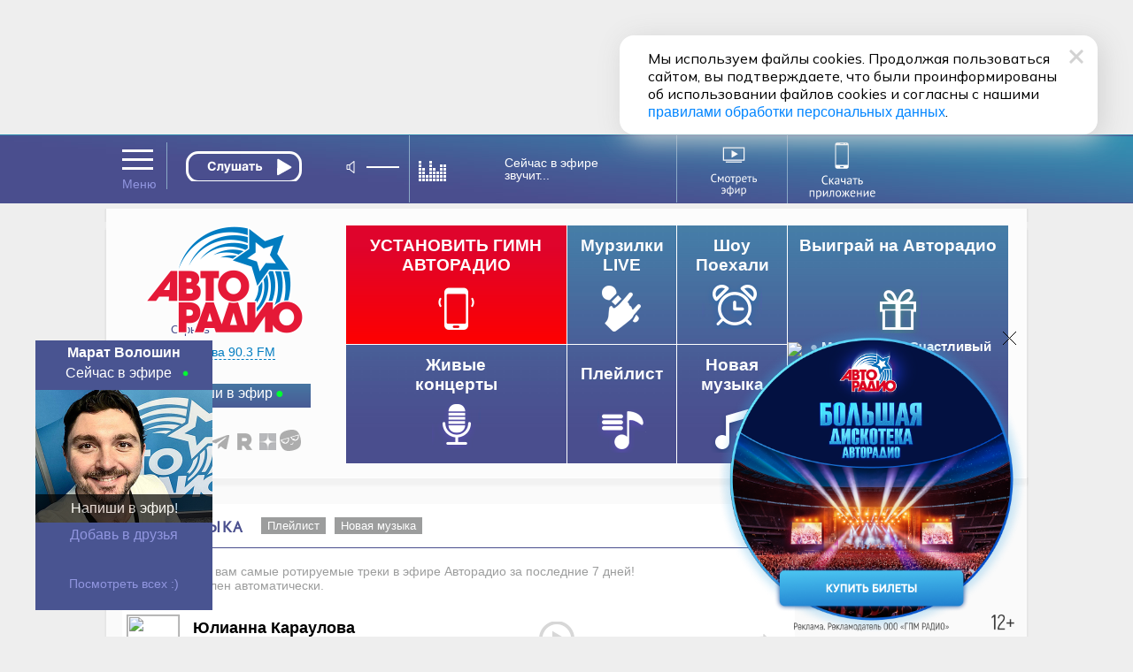

--- FILE ---
content_type: text/html; charset=utf-8
request_url: https://www.avtoradio.ru/hit/city/402/ysclid/ltpb9mryz5718224502
body_size: 17517
content:
     
 
 
        
    
                                            
                                                                     
                         
<!DOCTYPE html>
<html lang="ru">
<head>
     
            
    <title>Хит-парад - Авторадио Москва 90.3 FM</title>
    <meta charset="UTF-8">
    <meta name="viewport" content="1016" />
    <meta name="description" content="Авторадио — Хит-парад">
    <meta name="keywords" content="АвторадиоХит-парад">
    <link rel="image_src" href="https://www.avtoradio.ru/design/images/site-design/avtoradio-logo.jpg" />
    <meta property="og:image" content="https://www.avtoradio.ru/design/images/site-design/avtoradio-logo.jpg" />
    <meta property="og:title" content="Авторадио — Хит-парад" />
    <meta property="og:description" content="Авторадио — Хит-парад Авторадио — Хит-парад" />
    <link rel="icon" href="https://www.avtoradio.ru/favicon.ico" type="image/png">
    <link rel="apple-touch-icon-precomposed" href="/design/images/icons/apple-touch-icon-precomposed.png"/>
    <link rel="apple-touch-icon" sizes="152x152" href="/design/images/icons/touch-icon-ipad.png">
    <link rel="apple-touch-icon" sizes="180x180" href="/design/images/icons/touch-icon-iphone-retina.png">
    <link rel="apple-touch-icon" sizes="167x167" href="/design/images/icons/touch-icon-ipad-pro.png">       
        
    <script src="https://yastatic.net/pcode/adfox/loader.js"></script>
        <script type="text/javascript" src="https://s3.wi-fi.ru/mtt/configs/sites/avtoradio.js" async nocache></script>
<script>
document.addEventListener('DOMContentLoaded', function(){
    try {
        if (window.MTT) {
            window.MTT.dmp({ useSegments: true });
            function TMPCounter(path){
                let img = document.createElement("IMG");
                img.src = path;
                img.height = 1;
                img.width = 1;
                img.style.display = 'none';
                document.body.appendChild(img);
            }
            TMPCounter('https://tms.dmp.wi-fi.ru/?dmpkit_cid=81460eb5-647b-4d9b-a3e3-7863f294c3da&dmpkit_evid=ab914581-c2bd-45ef-9242-3128c73c48c5&g_adv=gpm_partners');
            TMPCounter('https://d.wi-fi.ru/b/v1/sync?cb=google&mti=1');
            TMPCounter('https://d.wi-fi.ru/b/v1/sync?cb=otm&mti=1');
            TMPCounter('https://d.wi-fi.ru/b/v1/sync?cb=yandex&mti=1');
            TMPCounter('https://d.wi-fi.ru/b/v1/sync?cb=dmp&mti=1');
        }
    } catch (error) {
        console.error(error);
    }
});
</script> 
<link rel="stylesheet" href="https://cdn2.avtoradio.ru/design/include/min/avtoradio_animation.min.css?v=1760346825">
<link rel="stylesheet" href="https://cdn0.avtoradio.ru/vendorjs/jquery-ui/jquery-ui.min.css?v=1711527093"><script type="text/javascript">(window.Image ? (new Image()) : document.createElement('img')).src = location.protocol + '//vk.com/rtrg?r=u*el*CJn8B4tNXkeseSF*HfeZ*AOvY3X85P2/Z6Nn2/fnVJ*iNs23wiLVepmteloKaqfMtpym0V9P4OELvLrIiMDj3S0r*2LA9Y7JpSUqZlVJZfcSrPNXlpu8gus*a8AwTUlhvlAiSW5Iq55yIvZrHhChP*hWepiZtD/lziOtFM-&pixel_id=1000038871';</script>
</head>
<body   >
<style>
.D_Top{margin:1px auto;max-width: 1024px;width: 100%;height: 150px;}
/*.D_Top.move {display:none}*/
.block-menu-wrap{
    top: 84px !important;
	height: 316px;
}
.header.move{
    margin-top: 0px;
}
.block-menu-wrap.move{
	height: 316px;
    top: -100px;
}
.header{
    position: sticky !important;
}
.block-menu {
    margin-top: 25px;
}
</style>
<div class="D_Top">
    <div id="GPM_avtoradio_D_Top"></div>
</div><div class="pr wide ma block block-menu-wrapper ">
    <div class="block-menu-wrap wide pa "></div>
</div>
    
<div id="header" class="header wide pr">
    <div id="city-list-selector" class="city-slider pa">
    
    <style>
    .block-menu-logo {z-index:100 !important;}
    body {overflow-y: scroll !important;}
    .D_Top{display:block !important; }
</style></div> 
      <div class="header-block fix ma pr">
        <div class="header-menu icon-set pa" onMouseOver="MP.ShowBlock('header-menu-drop');"  onMouseOut="MP.HideBlock('header-menu-drop'); "></div>
        
                  
      
            	      
                        
      <div class="header-player pa z100" id="main-radio">
    
            <style>
.equalizer, .TitleSongAir, .moscow-animation , .icon-set.select{visibility:visible !important;}
.header-nowefir {border:block !important;}
.city-slogan {display:none;}
</style>
<div class="header-player-block pr">
    <div class="header-player-text pa  ml5"></div>
    <div class="header-player-upp pa">
    
    <div class="radio-player pa">
        <div class="mefir_player">
                                                                                                                                                                                                                                                                            <div class="mplayer-wraper"> 
    	<div
    	    class="mplayer-block-play"
    	    
	    >
            <button
    	        class="toggleplayer play left" 
    	        type="button"
    	        data-player-button="avtoradio-main-player"
                                    onclick="ym(50976755,'reachGoal','clickPlayMainAvtoradio'); return true;"
                            ></button>
    	</div>
    	        	
    	        	<div class="mplayer-block-volume" id="volume-avtoradio-main-player">
        	    <div id="soundSlider-block">
                    <div class="player-volume">
                        <button class="icon icon-volume" data-volume-icon="avtoradio-main-player"></button>
                        <div class="sliderStrip  left" data-volume="avtoradio-main-player">
                            <div class="sliderBack" data-volume-line="avtoradio-main-player"></div>
                            <button class="sliderThumb" data-volume-button="avtoradio-main-player" type="button"></button>
                        </div>
                    </div>
                </div>
        	</div>
    	    	    </div>
                
                <script src="//x.instreamatic.com/mark/idsync.js?site_id=346"></script>
    <script src="https://cdn2.avtoradio.ru/static/js/library/mills/dist/mills.1.4.6.min.js"></script>
    <script>
        try {
            document.addEventListener("DOMContentLoaded", function() {
                const options = {
                    place: 44,
                    advInterval: 600, 
                    repeatInterval: 60, 
                    actionsLimit: 20, 
                    titlesTrigger: false, 
                    fadeOverlay: 200, 
                    hideBannerInterval: 35, 
                    VASTRequestTimeout: 3000, 
                    bannerBottomMargin: 100, 
                    playerVolume: 95, 
                    // allowContent: [`stream`, `sample`, `podcast`], 
                    partners: [
                                                {
    "link": "https://yandex.ru/ads/adfox/271868/getCode?p1=cbuuq&p2=gaxi",
    "counters": {},
    "partnerName": "Name",
    "content": "",
    "partnerID": 1127,
    "placeID": 44
},                                                {
    "link": "https://yandex.ru/ads/adfox/277740/getCode?p1=dkdox&p2=gdol",
    "counters": {},
    "partnerName": "GPMAdv",
    "content": "",
    "partnerID": 4531,
    "placeID": 44
}                                            ]
                };
                new Mills(options);
                MillsChecker = () => {
                    document.addEventListener(`millsQuery`, ({ detail: { data = {}}}) => {
                        const { partnerName } = data;
                        console.log(`Отправляем запрос к партнеру ${partnerName}`);
                    });
                    document.addEventListener(`millsQueryEmpty`, ({ detail: { data = {}}}) => {
                        const { partnerName } = data;
                        console.log(`Пришел пустой ответ от партнера ${partnerName}`);
                    });
                    document.addEventListener(`millsQueryError`, ({ detail: { data = {}}}) => {
                        const { partnerName } = data;
                        console.log(`Ошибка запроса к партнеру ${partnerName}`);
                    });
                    document.addEventListener(`millsStart`, ({ detail: { data = {}}}) => {
                        const { partnerName } = data;
                        console.log(`Проигрываем рекламный блок от партнера ${partnerName}`);
                    });
                    document.addEventListener(`millsEnd`, ({ detail: { data = {}}}) => {
                        const { partnerName } = data;
                        console.log(`Закончили проигрывать рекламный блок от партнера ${partnerName}`);
                    });
                    document.addEventListener(`millsPlay`, ({ detail: { data= {}}}) => {
                        const { partnerName } = data;
                        console.log(`Продолжили воспроизведение после паузы у партнера ${partnerName}`);
                    });
                    document.addEventListener(`millsPause`, ({ detail: { data = {}}}) => {
                        const { partnerName } = data;
                        console.log(`Поставили на паузу воспроизведение рекламного блока от партнера ${partnerName}`);
                    });
                    document.addEventListener(`millsFirstQuartile`, ({ detail: { data = {}}}) => {
                        const { partnerName } = data;
                        console.log(`Проиграли 1/4 рекламного блока от партнера ${partnerName}`);
                    });
                    document.addEventListener(`millsMidpoint`, ({ detail: { data= {}}}) => {
                        const { partnerName } = data;
                        console.log(`Проиграли 1/2 рекламного блока от партнера ${partnerName}`);
                    });
                    document.addEventListener(`millsThirdQuartile`, ({ detail: { data = {}}}) => {
                        const { partnerName } = data;
                        console.log(`Проиграли 3/4 рекламного блока от партнера ${partnerName}`);
                    });
                    document.addEventListener(`millsTimeout`, ({ detail: { data = {}}}) => {
                        const { partnerName } = data;
                        console.log(`Рекламный блок пропущен из-за таймаута`);
                    });
                };
                document.addEventListener(`DOMContentLoaded`, () => {
                    MillsChecker();
                });                     
            });
        } catch (error) {
            console.error(error);
        }
    </script>
        </div>
    </div>
        
    </div>
    
    <div class="header-player-listern pa">
        
        
    </div>
</div>
<style>
#soundSlider-block{
    height: 1px;
}
.mefir_player .mplayer-block-play .stop, 
.mefir_player .mplayer-block-play .pause, 
.mefir_player .mplayer-block-play .play {
  width: 132px;
  height: 36px;
}
.mefir_player .mplayer-block-volume {
  width: 45%;
  height: 1px;
}
.radio-player {
  top: -4px;
  left: 10px;
  width: 269px !important;
  overflow: hidden;
}
.mefir_player .mplayer-block-play {
  width: 36px;
  text-align: center;
}
.mefir_player .mplayer-wraper {
  width: 253px;
  position: relative;
  height: 40px;
  overflow: inherit;
}
.mefir_player #soundSlider-block .player-volume {
  margin:13px 0px 0px 122px;
  height: 26px;
}
.radio-player {
  top: 5px;
  left: -110px;
  width: 269px !important;
  overflow: inherit;
}
.mefir_player .mplayer-block-play .play::before {
  font-family: inherit !important;
  content: '';
  text-align: center;
  width: 131px !important;
  display: block;
  height:36px;
  background: url('/design/images/site-design/online/play_ar.svg') no-repeat;
  margin:2px 0 0 12px;
}
.mefir_player .mplayer-block-play .toggleplayer:not(.play)::before,
.mefir_player .mplayer-block-play .pause::before,
.mefir_player .mplayer-block-play .stop::before {
  font-family: inherit !important;
  content: '';
  text-align: center;
  width: 131px !important;
  display: block;
  height:36px;
  background: url('/design/images/site-design/online/stop_ar.svg') no-repeat;
  margin: 2px 0 0 12px;
}
</style>
        
    <!-- IS HLS = 1 -->
    <!-- GLOB: 402 https://hls-01-gpm.hostingradio.ru/avtoradio495/playlist.m3u8 -->
    
    <audio
        data-player="avtoradio-main-player"
        data-playlist="https://hls-01-gpm.hostingradio.ru/avtoradio495/playlist.m3u8"
        data-idstation="402"
                                data-station="avtoradio495"
            data-source="metadata"
            data-source-offset="0"
            data-source-type="channel"
                data-player-channel="Avtoradio"
        data-prefixchannel="www.avtoradio.ru"
        data-outreach="true"
        
        data-typecontent="stream"
        data-volume="100"
        data-counters="streamStart:50976755:clickOnTurnOnButton"
        preload="none"
    ></audio>
</div>        <div class="header-nowefir pr">
    <div id="header-nowefir"  class="point pr">
        
    
        
    <img class="equalizer pa" src="/design/images/site-design/equalizer.gif">
    
    	      
     
             
    <div class="TitleSongAir header-nowefir-songtitle l60  none" data-callback="Avtoradio.parseTitleSong" data-prefixchannel="www.avtoradio.ru" data-idstation="402" data-sourse="websockets">Сейчас в эфире <br>звучит...</div>
    </div>
            <style>
        .equalizer      {display:block !important;}
        .TitleSongAir   {display:block;cursor:default;display:flex !important;align-content:center;justify-content:center;flex-wrap: wrap;}
        .header-nowefir {cursor:default;border-right: solid 1px #8ba9c6 !important;}
        .header-nowefir, .header-player {border-left: solid 1px #8ba9c6 !important;}
        .city-slogan    {display:none  !important;}
        .header-menu, .point, .radio-button.play {cursor: default;}
        </style>
    </div>        
        
        <div class="header-transl pr" id="header-studia">
                <a href="/onair-video">
                    <img class="icon pr" src="/design/images/site-design/header/header-studia.svg" width="120" height="60" alt="Смотреть эфир">
                </a>
            </div>
            
            
            <a 
                href="https://www.avtoradio.ru/apps" 
                onclick="ym(50976755,'reachGoal','ClikcDownloadappmenu'); return true;"
                class="header-smart pr" 
            >
                <img src="/design/images/site-design/header/DownloadApp.svg" alt="Скачать приложение">
            </a>
        
            
    
    
    
    
    
    
    
    
    
    
    
    
    
    
    
    
    
        
        
        
        <link rel="stylesheet" href="https://www.avtoradio.ru/static/js/library/player/examples/styles.css">
<link rel="stylesheet" href="/design/include/site-design/player_subchannel.css?v=1769136398">
<div class="header-player-subchannel disabled pr">
    <div class="header-player-text-subchannel pa">Слушать Online</div>
    <div class="header-player-stream pa z100">
        <button
            class="go_to_stream"
            type="button"
            
            data-player-button="avtoradio-main-player"
            data-return-button="true"
        >← Слушать эфир</button>
    </div>
</div>
<style>
.header-player-text-subchannel {
       font-size: 10px;
        top: 48px;
        left: 8px;
}
.header-player-subchannel {
        background: none;
}
.go_to_stream {
    position: relative;
    top: 46px;
    left: 160px;
}
#header.move .header-player-subchannel{
    z-index: 1 !important;
    height: 1px;
}
.header-player-subchannel {
  height: 1px !important;
}
#header .header-player-subchannel {
  top: -64px;
    z-index: 1 !important;
    height: 1px !important;
}
.header-player {
    height: 53px;
}
.header-player-listern { display: none; }
</style>    </div>
</div>
    <style>
        .header-nowefir {
          top: 0px !important;
        }
        .header {
            height: 78px;
        }
        .header-smart, .header-smart:hover {
              top: 3px;
              width: 108px;
              left: 321px;
        }
        #header.move .header-smart {
              left: 460px;
              opacity: 1;
        }
        #header.move .header-transl {
          left: 480px;
          top: 0px;
          transition: all .2s ease-in;
          border-right: solid 1px #8ba9c6;
        }
        .header-transl {
          border-right: solid 1px #8ba9c6;
          width: 120px;
          height: 70px !important;
          top: 1px;
          left: 328px;
          color: #fff;
          text-align: right;
          vertical-align: middle;
          display: table-cell;
          transition: all .5s ease-in;
          z-index: 4;
        }
        .header-nowefir {
          top: -2px;
        }
        
        .header-transl a {
          height: 53px;
          margin: 0px;
          padding: 0px;
          width: 40px !important;
          vertical-align: middle;
          display: table-cell;
          z-index: 102;
          left: 0px   !important;
          position: relative;
        }
        .header-transl .icon{
            left: 0px;
            top: 2px;
            width: 120px;
            height: 70px;
        }
        .header-search {
          width: 23px;
          height: 30px;
          right: 0px;
          top: 24px;
          vertical-align: middle;
          display: table-cell;
        }
        #header .header-smart {
          opacity: 1 !important;
          left: 320px;
        }
    </style>
<style>
/*** ПЛЕЕР ЭФИРА ***/
/***ползунок со звуком-***/
.mefir_player #soundSlider-block .player-volume {margin: 13px 0px 0px 161px;}
.mefir_player #soundSlider-block .player-volume .icon-volume {color: #fff;width:auto;height:auto;font-style:normal;display:inline-block;width:20px;cursor:pointer;}
.mefir_player #soundSlider-block .player-volume .icon-volume:before {
    font-family:inherit;  speak: inherit; font-style: inherit; 
    font-weight: inherit; font-variant: inherit; text-transform: inherit; line-height: inherit;
    -webkit-font-smoothing: antialiased; -moz-osx-font-smoothing: grayscale; content: '';
    background: url('/static/js/library/player/examples/speaker.svg') no-repeat !important;
    filter: invert(100%);
    width: 14px;
    height: 14px;
    display: block;
}
.mefir_player #soundSlider-block .player-volume .icon-volume.icon-volume-off {height:auto;font-style:inherit;}
.mefir_player #soundSlider-block .player-volume .icon-volume.icon-volume-off:before {
    font-family:inherit; speak: inherit; 
    font-style: inherit; font-weight: inherit; 
    font-variant: inherit; text-transform: inherit; line-height: inherit; 
    -webkit-font-smoothing: antialiased; -moz-osx-font-smoothing: grayscale;content: '';
    background: url('/static/js/library/player/examples/mute.svg') no-repeat !important;
    filter: invert(100%);
    width: 14px;
    height: 14px;
    display: block;
}
.mefir_player #soundSlider-block .sliderStrip {display:inline-block;border-radius: 5px; width: 65px; position: relative; height: 2px; margin: -10px 0 0 25px; cursor: pointer; background-color: #697DAB;display: block;}
.mefir_player #soundSlider-block .sliderThumb {width: 9px; height: 9px; border-radius: 50%; position: absolute; left: 0; top: -4px; cursor: pointer;  background-color: #fff; }
.mefir_player #soundSlider-block .sliderThumb:hover {box-shadow: inherit;}
.mefir_player #soundSlider-block .sliderThumb:active {background-color: #fff;}
/***кнопка play_pause-***/
.mefir_player #soundSlider-block .sliderBack {width: 0%; height: 2px; position: absolute; left: 0; top: 0; background-color: #fff; }
.mefir_player .mplayer-block-play .stop, 
.mefir_player .mplayer-block-play .pause, 
.mefir_player .mplayer-block-play .play {color:#fff;font-size:28px;display:block;width: 29px;height: 29px;}
.mefir_player .mplayer-block-play .stop:hover, 
.mefir_player .mplayer-block-play .pause:hover, 
.mefir_player .mplayer-block-play .play:hover {text-decoration:none;border-bottom:none;}
.mefir_player .mplayer-block-play .stop:active, 
.mefir_player .mplayer-block-play .pause:active, 
.mefir_player .mplayer-block-play .play:active {color:#90C5F7;text-decoration:none;border-bottom:none;-webkit-transition: all 40ms ease-in-out;-moz-transition: all 40ms ease-in-out;-o-transition: all 40ms ease-in-out;transition: all 40ms ease-in-out;}
.mefir_player .mplayer-block-play .play:before {font-family:inherit  !important;  speak: none; font-style: normal; font-weight: normal; font-variant: normal; text-transform: none; line-height: 1;
   -webkit-font-smoothing: antialiased; -moz-osx-font-smoothing: grayscale;content: '';text-align:center;}
.mefir_player .mplayer-block-play .stop:before,
.mefir_player .mplayer-block-play .pause:before {font-family:inherit;  speak: none; font-style: normal; font-weight: normal; font-variant: normal; text-transform: none;  line-height: 1; -webkit-font-smoothing: antialiased; -moz-osx-font-smoothing: grayscale;content: '';text-align:center;}
.mefir_player .mplayer-block-play .left {float: left;}
/***каркас плеера-***/
.mefir_player .mplayer-wraper {width:253px;position:relative;height:36px;overflow:hidden;}
.mefir_player .mplayer-wraper:after, 
.mefir_player .mplayer-wraper:before {display: table;content: " ";-webkit-box-sizing: border-box;-moz-box-sizing: border-box;box-sizing: border-box;clear: both;}
.mefir_player .mplayer-block-play, 
.mefir_player .mplayer-block-volume {float:left; height:1px;}
.mefir_player .mplayer-block-play {width:30px;text-align:center;}
.mefir_player .mplayer-block-volume {width:45%;}
</style>     
 
 
        
    
                                            
                                                                <div class="block-menu wide">
    <div class="block-menu-block fix ma pr">
        <a href="/radio" class="noajax" id="menu_link_ar_logo">
            <div id="ar_logo" class="block-menu-logo pa">
                <img src="/design/images/site-design/avtoradio-logo.png" class="header_logo">
            </div>
        </a>
        <div class="block-menu-city pa">
    
    <div class="block-menu-city-block pts-r ma"  onClick="MP.showpreloadingimage = false;return MP.LoadContent('/city-selector-by-region','city-list-selector');">
    <i class="icon-set geo"></i><span class="city-active">
                    Москва 90.3 FM
        </span>
    </div>
</div> 
        <style>.icon-set {background-image: url('/design/images/site-design/icon-set.png?v=19');}
        .block-menu .block-menu-snet i.vk:hover {width:34px;background-position:-267px -26px;} </style>
        <div class="block-menu-snet pa">
            <i class="subscribe"><a href="/feedback">Напиши в эфир</a></i>
            <div class="clear h30"></div>
            <i class="icon-set vk"><a href="https://vkontakte.ru/avtoradio" class="noajax" target="_blank"></a></i>
            <i class="icon-set ok"><a href="https://www.odnoklassniki.ru/group/51027731349594" class="noajax" target="_blank"></a></i>
            
            
            
            <i class="icon-set tt"><a href="https://www.tiktok.com/@avtoradio" class="noajax" target="_blank"></a></i>
            <i class="icon-set tg"><a href="https://t.me/Avtoradioru" class="noajax" target="_blank"></a></i>
            
           
            <i class="icon-set rt"><a href="https://rutube.ru/channel/607542" class="noajax" target="_blank"></a></i>
            <i class="icon-set yz"><a href="https://dzen.yandex.ru/avtoradiomoscow" class="noajax" target="_blank"></a></i>
            <a class="icon-yappy" href="https://yappy.media/s/p_58ABDNzcoqCJhbGbEXd0HL" class="noajax" target="_blank"><i></i></a>
            
        </div>
        <div id="block-menu-setka" class="menu-setka pa ">
            <div class="menu-setka-fix">
                <div class="menu-setka-block x4 pr">
                    <div class="h50 clear">Выиграй на Авторадио</div> <i class="icon-set-m gift"></i>
                            <div class="menu-setka-action-list">
                                
    
                                                                        
                                                                        
                                                                                                                                                                    <p><a href="https://www.avtoradio.ru/money" class="noajax">Много Денег. Счастливый сезон</a></p>
                                                                    
                                
                                    
                                
                                
                                
                                
                                
                                
                                
                                
                                    
                                    
                                
                                
                                
                                
                                
                            <div class="pa small"><a href="/promo_actions">Все акции</a></div>
                            </div>
                </div>
                
                
                                                            
                        <style>
                            .icon-set-m.money {background:url('/design/images/site-design/phone-set-auto.gif') center center no-repeat;}
                            #block-menu-setka .menu-setka-block i.money {background-position: 0px 0px;width: 66px;}
                        </style>
    
                        <div class="menu-setka-block x2"  style="background: #df042c;background: -moz-linear-gradient(top,  #df042c 18%, #fe0000 100%);background: -webkit-linear-gradient(top,  #df042c 18%,#fe0000 100%);background: linear-gradient(to bottom,  #df042c 18%,#fe0000 100%); filter: progid:DXImageTransform.Microsoft.gradient( startColorstr='#df042c', endColorstr='#fe0000',GradientType=0 ) !important;">
                            <a 
                                href="https://www.avtoradio.ru/money?utm_source=avtoradio&utm_medium=button&utm_campaign=website&utm_term=block-menu&utm_content=149"
                                onclick="ym(50976755,'reachGoal','ClickongimnPC'); return true;"
                                class="noajax menu-setka-block-link"
                            ></a>
                            <div class="h50 clear up">Установить гимн<br>Авторадио</div>
                            <i class="icon-set-m money mt5"></i>
                        </div>
                                                    
                
                
                
              
                <div class="menu-setka-block x1">
                    
                    <a href="/murzilki" class="menu-setka-block-link"></a>
                    <div class="h40 clear">Мурзилки LIVE</div><i class
                    ="icon-set-m murzilki mt15"></i>
                </div> 
                
                 
                
               
                <div class="menu-setka-block x1">
                    <a href="/driveshow" class="menu-setka-block-link"></a>
                    <div class="h40 clear">Шоу<br>Поехали</div>
                    <i class="icon-set-m driveshow mt10"></i>
                </div>
                
                
                
               
                
                
                
                
                
                
                <div class="menu-setka-block x2">
                    <a href="/video" class="menu-setka-block-link"></a>
                    <div class="h40 clear">Живые  <br>концерты</div>
                    <i class="icon-set-m liveconcert mt10"></i>
                </div>
                
                <div class="menu-setka-block x1">
                    <a href="/playlist" class="menu-setka-block-link"></a>
                    <div class="h40 clear mt10">Плейлист</div><i 
                    class="icon-set-m playlist"></i>
                </div>
            
                <div class="menu-setka-block x1">
                    <a href="/newmusic" class="menu-setka-block-link"></a>
                    <div class="h50 clear">Новая <br>музыка</div>
                    <i class="icon-set-m music"></i>
                </div>
               
                
                
                
                
            </div>
        </div>
    </div>
</div><div id="layout">
        <div class="pr lay-wrap ">
        <div class="content fix ma  z100">
                    <div class="fix-left ma mt30 mb40 p5" id="content-target" role="main">
                     
 
 
        
    
                                            
                                                                <div class="block-lable wide pr ">
        <i class="icon-set music fl"></i><h1 class="block-header  fl up">Музыка</h1>
    <div class="button-grey fl mt10 ml10"><a href="/playlist">Плейлист</a></div>
    
    <div class="button-grey fl mt10 ml10"><a href="/newmusic">Новая музыка</a></div>
</div>
<br> 
<p class="small grey">Представляем вам самые ротируемые треки в эфире Авторадио за последние 7 дней!<br> Список составлен автоматически. </p>
 
<div class="hit-list mb20"> 
    <div class="like-item fl pr">
    <div class="h20"></div>
    </div>
    
<ul class="mt20  ">
        <li class="hit-item fl pr ">
            <div class="hit-cover-block pr fl">
        		        		    <img src="https://101.ru/proxy/vardata/modules/musicdb/files/202511/48/d72835b645cc7ff4d5358147f89d24c7.jpg?w=50&h=50&pos=center&t=1769132480" class="cover fl" width="58" height="58">
        		    		</div>
            <div class="hit-name fl">
                <b>Юлианна Караулова</b><br>Дельфины            </div>
            
            <div class="hit-player-wrap fl block pr ">
                                    <div class="click_player pa">
                        <div class="mplayer-wraper"> 
    	<div
    	    class="mplayer-block-play"
    	    
	    >
            <button
    	        class="toggleplayer play left" 
    	        type="button"
    	        data-player-button="hit871184"
                                                                                data-track="https://101.ru:8143?date=202511%2F48&hash=d9927bb7ba903f81504dd7aed9531b67&start=30"
                        data-pause="true"
                                            	                                        ></button>
    	</div>
    	        	
    	    	    </div>
                    </div>
                                
                <div id="hit871184" class="pa"></div>
            </div>
            
            <div class="like pa">
                 
                    
                    
                                            <a href="/music/uid/871184/show/tracks/playtrack/1"><i class="like-link icon-set fr mr20 fade" title="Страница трека"></i></a>
                                                </div>
    </li>
        <li class="hit-item fl pr ">
            <div class="hit-cover-block pr fl">
        		        		    <img src="https://101.ru/proxy/vardata/modules/musicdb/files/202512/49/6dd38978d8cbbc70a2f016142f3c4028.png?w=50&h=50&pos=center&t=1769132480" class="cover fl" width="58" height="58">
        		    		</div>
            <div class="hit-name fl">
                <b>Ева Польна</b><br>На Свободу            </div>
            
            <div class="hit-player-wrap fl block pr ">
                                    <div class="click_player pa">
                        <div class="mplayer-wraper"> 
    	<div
    	    class="mplayer-block-play"
    	    
	    >
            <button
    	        class="toggleplayer play left" 
    	        type="button"
    	        data-player-button="hit871502"
                                                                                data-track="https://101.ru:8143?date=202512%2F49&hash=ff76efe9633973abab9134f64ce2ffd4&start=63"
                        data-pause="true"
                                            	                                        ></button>
    	</div>
    	        	
    	    	    </div>
                    </div>
                                
                <div id="hit871502" class="pa"></div>
            </div>
            
            <div class="like pa">
                 
                    
                    
                                            <a href="/music/uid/871502/show/tracks/playtrack/1"><i class="like-link icon-set fr mr20 fade" title="Страница трека"></i></a>
                                                </div>
    </li>
        <li class="hit-item fl pr ">
            <div class="hit-cover-block pr fl">
        		        		    <img src="https://101.ru/proxy/vardata/modules/musicdb/files/202601/04/f3e1691837f2c715d250a5385f9885d8.jpg?w=50&h=50&pos=center&t=1769135129" class="cover fl" width="58" height="58">
        		    		</div>
            <div class="hit-name fl">
                <b>Григорий Лепс</b><br>Не обессудь            </div>
            
            <div class="hit-player-wrap fl block pr ">
                                    <div class="click_player pa">
                        <div class="mplayer-wraper"> 
    	<div
    	    class="mplayer-block-play"
    	    
	    >
            <button
    	        class="toggleplayer play left" 
    	        type="button"
    	        data-player-button="hit872206"
                                                                                data-track="https://101.ru:8143?date=202601%2F04&hash=5baf65bb098c5b8b01ecd4e4c82273f7&start=30"
                        data-pause="true"
                                            	                                        ></button>
    	</div>
    	        	
    	    	    </div>
                    </div>
                                
                <div id="hit872206" class="pa"></div>
            </div>
            
            <div class="like pa">
                 
                    
                    
                                            <a href="/music/uid/872206/show/tracks/playtrack/1"><i class="like-link icon-set fr mr20 fade" title="Страница трека"></i></a>
                                                </div>
    </li>
        <li class="hit-item fl pr ">
            <div class="hit-cover-block pr fl">
        		        		    <img src="https://101.ru/proxy/vardata/modules/musicdb/files/202511/47/a876aa640129bfe463e2fc0004b355e4.jpg?w=50&h=50&pos=center&t=1769135524" class="cover fl" width="58" height="58">
        		    		</div>
            <div class="hit-name fl">
                <b>JONY</b><br>Помню            </div>
            
            <div class="hit-player-wrap fl block pr ">
                                    <div class="click_player pa">
                        <div class="mplayer-wraper"> 
    	<div
    	    class="mplayer-block-play"
    	    
	    >
            <button
    	        class="toggleplayer play left" 
    	        type="button"
    	        data-player-button="hit871082"
                                                                                data-track="https://101.ru:8143?date=202511%2F47&hash=e63110c88aa1059edf83ea019d40b0ad&start=66"
                        data-pause="true"
                                            	                                        ></button>
    	</div>
    	        	
    	    	    </div>
                    </div>
                                
                <div id="hit871082" class="pa"></div>
            </div>
            
            <div class="like pa">
                 
                    
                    
                                            <a href="/music/uid/871082/show/tracks/playtrack/1"><i class="like-link icon-set fr mr20 fade" title="Страница трека"></i></a>
                                                </div>
    </li>
        <li class="hit-item fl pr ">
            <div class="hit-cover-block pr fl">
        		        		    <img src="https://101.ru/proxy/vardata/modules/musicdb/files/202511/48/7abcdaa01e62324e54f1689b14ca898a.jpg?w=50&h=50&pos=center&t=1769133133" class="cover fl" width="58" height="58">
        		    		</div>
            <div class="hit-name fl">
                <b>Стас Михайлов</b><br>Летай            </div>
            
            <div class="hit-player-wrap fl block pr ">
                                    <div class="click_player pa">
                        <div class="mplayer-wraper"> 
    	<div
    	    class="mplayer-block-play"
    	    
	    >
            <button
    	        class="toggleplayer play left" 
    	        type="button"
    	        data-player-button="hit871281"
                                                                                data-track="https://101.ru:8143?date=202511%2F48&hash=1181580d93458e66860f387b21bd8882&start=30"
                        data-pause="true"
                                            	                                        ></button>
    	</div>
    	        	
    	    	    </div>
                    </div>
                                
                <div id="hit871281" class="pa"></div>
            </div>
            
            <div class="like pa">
                 
                    
                    
                                            <a href="/music/uid/871281/show/tracks/playtrack/1"><i class="like-link icon-set fr mr20 fade" title="Страница трека"></i></a>
                                                </div>
    </li>
        <li class="hit-item fl pr ">
            <div class="hit-cover-block pr fl">
        		        		    <img src="https://101.ru/proxy/vardata/modules/musicdb/files/202510/42/7333e78ef5b9c3ab8959a89b607a6795.webp?w=50&h=50&pos=center&t=1769132015" class="cover fl" width="58" height="58">
        		    		</div>
            <div class="hit-name fl">
                <b>КАЗАКИ ДЕЛАЮТ ХИТЫ</b><br>Облака            </div>
            
            <div class="hit-player-wrap fl block pr ">
                                    <div class="click_player pa">
                        <div class="mplayer-wraper"> 
    	<div
    	    class="mplayer-block-play"
    	    
	    >
            <button
    	        class="toggleplayer play left" 
    	        type="button"
    	        data-player-button="hit870635"
                                                                                data-track="https://101.ru:8143?date=202510%2F42&hash=1b622a5f0400a8645a65bbb426d68100&start=33"
                        data-pause="true"
                                            	                                        ></button>
    	</div>
    	        	
    	    	    </div>
                    </div>
                                
                <div id="hit870635" class="pa"></div>
            </div>
            
            <div class="like pa">
                 
                    
                    
                                            <a href="/music/uid/870635/show/tracks/playtrack/1"><i class="like-link icon-set fr mr20 fade" title="Страница трека"></i></a>
                                                </div>
    </li>
        <li class="hit-item fl pr ">
            <div class="hit-cover-block pr fl">
        		        		    <img src="https://101.ru/proxy/vardata/modules/musicdb/files/202512/50/0d5cf9215f7da7379b30777fe60dde7a.jpg?w=50&h=50&pos=center&t=1769134933" class="cover fl" width="58" height="58">
        		    		</div>
            <div class="hit-name fl">
                <b>DABRO</b><br>Зима, Зима            </div>
            
            <div class="hit-player-wrap fl block pr ">
                                    <div class="click_player pa">
                        <div class="mplayer-wraper"> 
    	<div
    	    class="mplayer-block-play"
    	    
	    >
            <button
    	        class="toggleplayer play left" 
    	        type="button"
    	        data-player-button="hit871659"
                                                                                data-track="https://101.ru:8143?date=202512%2F50&hash=617b607c4dd632c2d421fef54346382b&start=30"
                        data-pause="true"
                                            	                                        ></button>
    	</div>
    	        	
    	    	    </div>
                    </div>
                                
                <div id="hit871659" class="pa"></div>
            </div>
            
            <div class="like pa">
                 
                    
                    
                                            <a href="/music/uid/871659/show/tracks/playtrack/1"><i class="like-link icon-set fr mr20 fade" title="Страница трека"></i></a>
                                                </div>
    </li>
        <li class="hit-item fl pr ">
            <div class="hit-cover-block pr fl">
        		        		    <img src="https://101.ru/proxy/vardata/modules/musicdb/files/202511/47/17f105a75a2833db0a616820f2cdf79d.webp?w=50&h=50&pos=center&t=1769132480" class="cover fl" width="58" height="58">
        		    		</div>
            <div class="hit-name fl">
                <b>Женя Трофимов</b><br>Добегу            </div>
            
            <div class="hit-player-wrap fl block pr ">
                                    <div class="click_player pa">
                        <div class="mplayer-wraper"> 
    	<div
    	    class="mplayer-block-play"
    	    
	    >
            <button
    	        class="toggleplayer play left" 
    	        type="button"
    	        data-player-button="hit871125"
                                                                                data-track="https://101.ru:8143?date=202511%2F47&hash=3cf7e4d3d575cab22e650022854d9be5&start=35"
                        data-pause="true"
                                            	                                        ></button>
    	</div>
    	        	
    	    	    </div>
                    </div>
                                
                <div id="hit871125" class="pa"></div>
            </div>
            
            <div class="like pa">
                 
                    
                    
                                            <a href="/music/uid/871125/show/tracks/playtrack/1"><i class="like-link icon-set fr mr20 fade" title="Страница трека"></i></a>
                                                </div>
    </li>
        <li class="hit-item fl pr ">
            <div class="hit-cover-block pr fl">
        		        		    <img src="https://101.ru/proxy/vardata/modules/musicdb/files/202512/49/402a79e5c5baeadf7a28535fb0514408.png?w=50&h=50&pos=center&t=1769135311" class="cover fl" width="58" height="58">
        		    		</div>
            <div class="hit-name fl">
                <b>SERYABKINA</b><br>Париж-Москва            </div>
            
            <div class="hit-player-wrap fl block pr ">
                                    <div class="click_player pa">
                        <div class="mplayer-wraper"> 
    	<div
    	    class="mplayer-block-play"
    	    
	    >
            <button
    	        class="toggleplayer play left" 
    	        type="button"
    	        data-player-button="hit871551"
                                                                                data-track="https://101.ru:8143?date=202512%2F49&hash=500f08959bfaa0c0198e8a156456e372&start=20"
                        data-pause="true"
                                            	                                        ></button>
    	</div>
    	        	
    	    	    </div>
                    </div>
                                
                <div id="hit871551" class="pa"></div>
            </div>
            
            <div class="like pa">
                 
                    
                    
                                            <a href="/music/uid/871551/show/tracks/playtrack/1"><i class="like-link icon-set fr mr20 fade" title="Страница трека"></i></a>
                                                </div>
    </li>
        <li class="hit-item fl pr ">
            <div class="hit-cover-block pr fl">
        		        		    <img src="https://101.ru/proxy/vardata/modules/musicdb/files/202511/48/caf1419872e9b9127f231f868bb8dec3.png?w=50&h=50&pos=center&t=1769129798" class="cover fl" width="58" height="58">
        		    		</div>
            <div class="hit-name fl">
                <b>Винтаж</b><br>Полароиды            </div>
            
            <div class="hit-player-wrap fl block pr ">
                                    <div class="click_player pa">
                        <div class="mplayer-wraper"> 
    	<div
    	    class="mplayer-block-play"
    	    
	    >
            <button
    	        class="toggleplayer play left" 
    	        type="button"
    	        data-player-button="hit871181"
                                                                                data-track="https://101.ru:8143?date=202511%2F48&hash=ce1a53ef54ed0f7457ef9bb86d2b9de7&start=36"
                        data-pause="true"
                                            	                                        ></button>
    	</div>
    	        	
    	    	    </div>
                    </div>
                                
                <div id="hit871181" class="pa"></div>
            </div>
            
            <div class="like pa">
                 
                    
                    
                                            <a href="/music/uid/871181/show/tracks/playtrack/1"><i class="like-link icon-set fr mr20 fade" title="Страница трека"></i></a>
                                                </div>
    </li>
        <li class="hit-item fl pr ">
            <div class="hit-cover-block pr fl">
        		        		    <img src="https://101.ru/proxy/vardata/modules/musicdb/files/202512/50/a178e2ba029818b93c1d6e959e88fd1c.webp?w=50&h=50&pos=center&t=1769136233" class="cover fl" width="58" height="58">
        		    		</div>
            <div class="hit-name fl">
                <b>Люся Чеботина</b><br>По барабану            </div>
            
            <div class="hit-player-wrap fl block pr ">
                                    <div class="click_player pa">
                        <div class="mplayer-wraper"> 
    	<div
    	    class="mplayer-block-play"
    	    
	    >
            <button
    	        class="toggleplayer play left" 
    	        type="button"
    	        data-player-button="hit871640"
                                                                                data-track="https://101.ru:8143?date=202512%2F50&hash=b228d2b318b8de4e799b7da908e33dcc&start=30"
                        data-pause="true"
                                            	                                        ></button>
    	</div>
    	        	
    	    	    </div>
                    </div>
                                
                <div id="hit871640" class="pa"></div>
            </div>
            
            <div class="like pa">
                 
                    
                    
                                            <a href="/music/uid/871640/show/tracks/playtrack/1"><i class="like-link icon-set fr mr20 fade" title="Страница трека"></i></a>
                                                </div>
    </li>
        <li class="hit-item fl pr ">
            <div class="hit-cover-block pr fl">
        		        		    <img src="https://101.ru/proxy/vardata/modules/musicdb/files/202511/47/00be3f0011116c5f1010e35a677fcc59.webp?w=50&h=50&pos=center&t=1769134309" class="cover fl" width="58" height="58">
        		    		</div>
            <div class="hit-name fl">
                <b>Баста</b><br>Девочка в цветах            </div>
            
            <div class="hit-player-wrap fl block pr ">
                                    <div class="click_player pa">
                        <div class="mplayer-wraper"> 
    	<div
    	    class="mplayer-block-play"
    	    
	    >
            <button
    	        class="toggleplayer play left" 
    	        type="button"
    	        data-player-button="hit871126"
                                                                                data-track="https://101.ru:8143?date=202511%2F47&hash=c14ec4894b72e6fdcca47e718b9d3b32&start=1"
                        data-pause="true"
                                            	                                        ></button>
    	</div>
    	        	
    	    	    </div>
                    </div>
                                
                <div id="hit871126" class="pa"></div>
            </div>
            
            <div class="like pa">
                 
                    
                    
                                            <a href="/music/uid/871126/show/tracks/playtrack/1"><i class="like-link icon-set fr mr20 fade" title="Страница трека"></i></a>
                                                </div>
    </li>
        <li class="hit-item fl pr ">
            <div class="hit-cover-block pr fl">
        		        		    <img src="https://101.ru/proxy/vardata/modules/musicdb/files/202511/48/cb9feea518f6f1972f2439a795864321.webp?w=50&h=50&pos=center&t=1769133785" class="cover fl" width="58" height="58">
        		    		</div>
            <div class="hit-name fl">
                <b>PIZZA</b><br>Заново            </div>
            
            <div class="hit-player-wrap fl block pr ">
                                    <div class="click_player pa">
                        <div class="mplayer-wraper"> 
    	<div
    	    class="mplayer-block-play"
    	    
	    >
            <button
    	        class="toggleplayer play left" 
    	        type="button"
    	        data-player-button="hit871212"
                                                                                data-track="https://101.ru:8143?date=202511%2F48&hash=d5bd8779150904065de38790846b1a93&start=28"
                        data-pause="true"
                                            	                                        ></button>
    	</div>
    	        	
    	    	    </div>
                    </div>
                                
                <div id="hit871212" class="pa"></div>
            </div>
            
            <div class="like pa">
                 
                    
                    
                                            <a href="/music/uid/871212/show/tracks/playtrack/1"><i class="like-link icon-set fr mr20 fade" title="Страница трека"></i></a>
                                                </div>
    </li>
        <li class="hit-item fl pr ">
            <div class="hit-cover-block pr fl">
        		        		    <img src="https://101.ru/proxy/vardata/modules/musicdb/files/202510/40/d7a9788dfd9b2314500b24ce6d4d5083.jpeg?w=50&h=50&pos=center&t=1769133639" class="cover fl" width="58" height="58">
        		    		</div>
            <div class="hit-name fl">
                <b>Мот</b><br>одинок.Net            </div>
            
            <div class="hit-player-wrap fl block pr ">
                                    <div class="click_player pa">
                        <div class="mplayer-wraper"> 
    	<div
    	    class="mplayer-block-play"
    	    
	    >
            <button
    	        class="toggleplayer play left" 
    	        type="button"
    	        data-player-button="hit870356"
                                                                                data-track="https://101.ru:8143?date=202510%2F40&hash=ac76982be3a7cbe9feeb7342a370c674&start=2"
                        data-pause="true"
                                            	                                        ></button>
    	</div>
    	        	
    	    	    </div>
                    </div>
                                
                <div id="hit870356" class="pa"></div>
            </div>
            
            <div class="like pa">
                 
                    
                    
                                            <a href="/music/uid/870356/show/tracks/playtrack/1"><i class="like-link icon-set fr mr20 fade" title="Страница трека"></i></a>
                                                </div>
    </li>
        <li class="hit-item fl pr ">
            <div class="hit-cover-block pr fl">
        		        		    <img src="https://101.ru/proxy/vardata/modules/musicdb/files/202510/42/96c9409ba90b626cabaed55ad7e214dd.webp?w=50&h=50&pos=center&t=1769134933" class="cover fl" width="58" height="58">
        		    		</div>
            <div class="hit-name fl">
                <b>Анна Немченко</b><br>Танцпол везде            </div>
            
            <div class="hit-player-wrap fl block pr ">
                                    <div class="click_player pa">
                        <div class="mplayer-wraper"> 
    	<div
    	    class="mplayer-block-play"
    	    
	    >
            <button
    	        class="toggleplayer play left" 
    	        type="button"
    	        data-player-button="hit870632"
                                                                                data-track="https://101.ru:8143?date=202510%2F42&hash=7fefe870b95da5751b61c885f5e9dfd1&start=29"
                        data-pause="true"
                                            	                                        ></button>
    	</div>
    	        	
    	    	    </div>
                    </div>
                                
                <div id="hit870632" class="pa"></div>
            </div>
            
            <div class="like pa">
                 
                    
                    
                                            <a href="/music/uid/870632/show/tracks/playtrack/1"><i class="like-link icon-set fr mr20 fade" title="Страница трека"></i></a>
                                                </div>
    </li>
        <li class="hit-item fl pr ">
            <div class="hit-cover-block pr fl">
        		        		    <img src="https://101.ru/proxy/vardata/modules/musicdb/files/201911/45/6831c8731a5dd1feb34417491ad38a12.jpeg?w=50&h=50&pos=center&t=1769135725" class="cover fl" width="58" height="58">
        		    		</div>
            <div class="hit-name fl">
                <b>Артём Качер</b><br>Одинокая луна            </div>
            
            <div class="hit-player-wrap fl block pr ">
                                    <div class="click_player pa">
                        <div class="mplayer-wraper"> 
    	<div
    	    class="mplayer-block-play"
    	    
	    >
            <button
    	        class="toggleplayer play left" 
    	        type="button"
    	        data-player-button="hit688210"
                                                                                data-track="https://101.ru:8143?date=201911%2F45&hash=bc4486a10931cd17f0c5b75101f13cfd&start=62"
                        data-pause="true"
                                            	                                        ></button>
    	</div>
    	        	
    	    	    </div>
                    </div>
                                
                <div id="hit688210" class="pa"></div>
            </div>
            
            <div class="like pa">
                 
                    
                    
                                            <a href="/music/uid/688210/show/tracks/playtrack/1"><i class="like-link icon-set fr mr20 fade" title="Страница трека"></i></a>
                                                </div>
    </li>
        <li class="hit-item fl pr ">
            <div class="hit-cover-block pr fl">
        		        		    <img src="https://101.ru/proxy/vardata/modules/musicdb/files/201905/20/02dd483906727c1f6aca603e48ed5caa.jpeg?w=50&h=50&pos=center&t=1769136313" class="cover fl" width="58" height="58">
        		    		</div>
            <div class="hit-name fl">
                <b>Базиль</b><br>Ай-яй-яй (Killy Cakes rmx)            </div>
            
            <div class="hit-player-wrap fl block pr ">
                                    <div class="click_player pa">
                        <div class="mplayer-wraper"> 
    	<div
    	    class="mplayer-block-play"
    	    
	    >
            <button
    	        class="toggleplayer play left" 
    	        type="button"
    	        data-player-button="hit658989"
                                                                                data-track="https://101.ru:8143?date=201905%2F20&hash=0a80505554b983641fa8dc613d7fa163&start=61"
                        data-pause="true"
                                            	                                        ></button>
    	</div>
    	        	
    	    	    </div>
                    </div>
                                
                <div id="hit658989" class="pa"></div>
            </div>
            
            <div class="like pa">
                 
                    
                    
                                            <a href="/music/uid/658989/show/tracks/playtrack/1"><i class="like-link icon-set fr mr20 fade" title="Страница трека"></i></a>
                                                </div>
    </li>
        <li class="hit-item fl pr ">
            <div class="hit-cover-block pr fl">
        		        		    <img src="https://101.ru/proxy/vardata/modules/musicdb/files/201707/29/131aa2f8df084a4decb64d38f1b11100.jpg?w=50&h=50&pos=center&t=1769133010" class="cover fl" width="58" height="58">
        		    		</div>
            <div class="hit-name fl">
                <b>Банд'Эрос</b><br>Дорога К Тебе (Single)            </div>
            
            <div class="hit-player-wrap fl block pr ">
                                    <div class="click_player pa">
                        <div class="mplayer-wraper"> 
    	<div
    	    class="mplayer-block-play"
    	    
	    >
            <button
    	        class="toggleplayer play left" 
    	        type="button"
    	        data-player-button="hit505176"
                                                                                data-track="https://101.ru:8143?date=201707%2F29&hash=57d509b3a2d3b423a0a5ddf07119faf9&start=48"
                        data-pause="true"
                                            	                                        ></button>
    	</div>
    	        	
    	    	    </div>
                    </div>
                                
                <div id="hit505176" class="pa"></div>
            </div>
            
            <div class="like pa">
                 
                    
                    
                                            <a href="/music/uid/505176/show/tracks/playtrack/1"><i class="like-link icon-set fr mr20 fade" title="Страница трека"></i></a>
                                                </div>
    </li>
        <li class="hit-item fl pr ">
            <div class="hit-cover-block pr fl">
        		        		    <img src="https://101.ru/proxy/vardata/modules/musicdb/files/202007/30/ee83324dbd33a7a37908d39e8e068e71.jpg?w=50&h=50&pos=center&t=1769129647" class="cover fl" width="58" height="58">
        		    		</div>
            <div class="hit-name fl">
                <b>Владимир Пресняков</b><br>Странная            </div>
            
            <div class="hit-player-wrap fl block pr ">
                                    <div class="click_player pa">
                        <div class="mplayer-wraper"> 
    	<div
    	    class="mplayer-block-play"
    	    
	    >
            <button
    	        class="toggleplayer play left" 
    	        type="button"
    	        data-player-button="hit753376"
                                                                                data-track="https://101.ru:8143?date=202007%2F30&hash=209837b39dec3e0eb0b0ce929478d99f&start=43"
                        data-pause="true"
                                            	                                        ></button>
    	</div>
    	        	
    	    	    </div>
                    </div>
                                
                <div id="hit753376" class="pa"></div>
            </div>
            
            <div class="like pa">
                 
                    
                    
                                            <a href="/music/uid/753376/show/tracks/playtrack/1"><i class="like-link icon-set fr mr20 fade" title="Страница трека"></i></a>
                                                </div>
    </li>
        <li class="hit-item fl pr ">
            <div class="hit-cover-block pr fl">
        		        		    <img src="https://101.ru/proxy/vardata/modules/musicdb/files/201507/88618415e7bdc5243b7147affd8dcd0f.jpg?w=50&h=50&pos=center&t=1769133888" class="cover fl" width="58" height="58">
        		    		</div>
            <div class="hit-name fl">
                <b>IOWA</b><br>Улыбайся            </div>
            
            <div class="hit-player-wrap fl block pr ">
                                    <div class="click_player pa">
                        <div class="mplayer-wraper"> 
    	<div
    	    class="mplayer-block-play"
    	    
	    >
            <button
    	        class="toggleplayer play left" 
    	        type="button"
    	        data-player-button="hit198401"
                                                                                data-track="https://101.ru:8143?date=202006%2F25&hash=85d1fd05d0d8c09dda849a29865ab849&start=63"
                        data-pause="true"
                                            	                                        ></button>
    	</div>
    	        	
    	    	    </div>
                    </div>
                                
                <div id="hit198401" class="pa"></div>
            </div>
            
            <div class="like pa">
                 
                    
                    
                                            <a href="/music/uid/198401/show/tracks/playtrack/1"><i class="like-link icon-set fr mr20 fade" title="Страница трека"></i></a>
                                                </div>
    </li>
    </ul>
</div>
                
                 <style>.age-index {display:none;} </style>                
                
                
                
                
                                
                
                            </div>
           
            <div class="fix-right ma mt30 mb40 pr">
                 
                 
                 
                 
                <div class="D_240x400-1 outreach mb20">
    <div id="GPM_avtoradio_D_240x400_1"></div>
</div> 
                <div id="right-snet"  class="right-snet-fix ">     
                  <div class="mb20" id="vk_groups" mode="2" width="240" height="350" color1='ffffff' color2='B0B0B0' color3='#387FA9' group_id="383476"></div>
                </div>
                 
            </div>
            <div class="clear"></div>
        </div>
            </div>
</div>
     
 
 
        
    
                                            
                                                                    
        <div class="fix1004 ma pr drop"> 
             
 
 
        
    
                                            
                                                                <ul role="navigation" id="header-menu-drop" class="header-menu-drop fixed"  onMouseOver="return MP.ShowBlock('header-menu-drop');"  onMouseOut="return MP.HideBlock('header-menu-drop'); ">
    <li role="menuitem">
                    <a href="/contact">О нас</a>
            </li>
    <li role="menuitem"><a href="/foto">Фото</a></li>
    <li role="menuitem"><a href="/video">Видео</a></li>
    <li role="menuitem"><a href="/shortnews">Новости</a></li>
    <li role="menuitem"><a href="/team">Ведущие</a></li>
    <li role="menuitem"><a href="/promo_actions">Акции и конкурсы</a></li>
    <li role="menuitem"><a href="https://www.avtoradio.ru/money" target="_blank">Игра "Много денег"</a></li>
    <li role="menuitem"><a href="/programs">Программы</a></li>
    <li role="menuitem"><a href="/driveshow">Поехали</a></li>
    <li role="menuitem"><a href="/murzilki">Мурзилки LIVE</a></li>
    <li role="menuitem"><a href="http://disco80.ru" target="_blank">Дискотека 80-х</a></li>
    <li role="menuitem"><a href="/video/kw1/402379">Живые концерты</a></li>
    
    <li role="menuitem"><a href="/newmusic">Новая музыка</a></li>
    <li role="menuitem"><a href="/playlist">Плейлист</a></li>
    <li role="menuitem"><a href="/adv">Реклама на радио</a></li>
    
</ul>    </div>
    <style>
        .fix1004.drop {z-index:300;height:1px;top:0px;}
    </style>
    
    
    <div class="dj-now-wrap" id="dj-onair">
                 
 
 
        
    
                                            
                                                                <div class="dj-now pr ma tac">
    <div class="dj-close pa  w25p">
        <a href="/dj-hide" onClick="MP.showpreloadingimage = false;return MP.LoadContent(this,'dj-onair');" class="noajax blue fade nl">Скрыть</a>
    </div>
    
    <div class="clear h5"></div>
    <div class="tac white"><b>Марат Волошин</b></div>
    <div class="tac white mt5 w75p ma">Сейчас в эфире<div class="onair animated infinite fr pulse"></div></div>
    
        <div class="dj-foto-wrap pr mt10">
                <img src="https://cdn1.avtoradio.ru/proxy/vardata/modules/lenta/images/2500000/2483896_2_1752566084.jpg?w=200&h=150&pos=top&q=100&t=1752566084" class="foto pa">
                <div class="write-to-dj pa wide"><a href="/feedback" class="line white ma">Напиши в эфир!</a></div>
        </div>
        
    <div class="frends-with-dj mt5 wide blue-light fl">Добавь в друзья</div>
    <div class="clear"></div>
    <div class="dj-frend-link ma tac">
    
       
                                </div>
    <div class="small wide blue-light mt5"><a href="/team" class="blue-light line">Посмотреть всех :)</a></div>
</div>    </div> 
    
    
       
    <style>
    #auto_banner {width:350px;height: 350px;position:fixed;z-index:100;right:40px;bottom:3px;background:transparent; }
    #auto_banner .back {position:relative;width: 450px;height: 330px;}
    #auto_banner .auto {position: absolute;width: 350px;height:350px;left: -80px;top: 0px;}
    #auto_banner .close_car {position:absolute;width:60px;height:60px;top:5px;left: 220px;z-index:2000;vertical-align:middle;text-align:center;margin:0;padding:2px 0px 0px 0px ;border-radius:30px;}
    #auto_banner .point {cursor:pointer;}
    .dj-now-wrap {left: 40px !important;}
</style>
<div id="auto_banner" class="invis animated-middle slideInRight">
    <a href="/api/outreach/go/4766/64" target="_blank" class="js-bnr-link noajax">
        <div class="back">
            <img class="auto" src="https://www.avtoradio.ru/vardata/modules/outreach/file/4766/4a4db9c927ac6c80e28b2fe81ee5198c.png">
            <img src="/api/outreach/stat/4766/64/spacer.png" border="0" height="320" style="position:absolute; top:20px; left:0px;z-index:1000;cursor:pointer;">
        </div>
    </a>
        
    <div class="js-bnr-close close_car point animated fadein-hover"><img class="close" src="/design/images/action/2018/auto/banner/close.svg"></div>
</div>
<script>
    document.addEventListener(`DOMContentLoaded`, function(){
        
        const popup = document.getElementById("auto_banner");
        const isHidden = sessionStorage.getItem("isBannerHidden");
        
        if (popup === null || isHidden === "true") return;
        popup.classList.remove("invis");
        popup.addEventListener("click", (event) => {
            const link = event.target.closest(".js-bnr-link");
            const close = event.target.closest(".js-bnr-close");
            
            if (link === null && close === null) return;
            
            popup.remove();
            sessionStorage.setItem("isBannerHidden", "true");
        });
        
    });
</script>
    
    
           
        
     
    
    
    
    
    
    
    
    
    
    
    
    
    
            
                        <style>.dj-now-wrap {visibility: visible !important;}</style>
                
        <div class="wide info-block  ">
    <div class="fix ma info-p pr">
        
            <div class="media">
    <a href="/api/outreach/go/3370/2" target="_blank" class="noajax"><img src="/vardata/modules/outreach/file/3370/60727c8e9f7496cf276808c3a45f1c73.png" class="transparent-b" alt="sponsor"></a></div>
        
    <img src="/api/outreach/stat/3370/2/spacer.png" width="1" height="1" style="position:absolute; top:0px; left:-9000px; border: 0px;" alt="counters">
    
                   
        </div>
    </div>
    <div class="footer wide  ">
        <div class="footer-block fix ma pr">
            
            
            
            <div class="white small fr pa age">12+</div>
            
            
            
            <div class="w45p pl20 pt20  fr counters">
                <div class="counters_block">
    <img height='0' width='0' alt='' src='https://px.adhigh.net/p/cm/qvnt?u=avtoradio'>
        
    <!-- tns-counter.ru -->
    <script>
    	(function(win, doc, cb){
    		(win[cb] = win[cb] || []).push(function() {
    			try {
    				tnsCounterVkpm_ru = new TNS.TnsCounter({
    				'account':'vkpm_ru',
    				'tmsec': 'avtoradio_total'
    				});
    			} catch(e){}
    		});
    
    		var tnsscript = doc.createElement('script');
    		tnsscript.type = 'text/javascript';
    		tnsscript.async = true;
    		tnsscript.src = ('https:' == doc.location.protocol ? 'https:' : 'http:') + 
    			'//www.tns-counter.ru/tcounter.js';
    		var s = doc.getElementsByTagName('script')[0];
    		s.parentNode.insertBefore(tnsscript, s);
    	})(window, this.document,'tnscounter_callback');
    </script>
    <noscript>
    	<img src="//www.tns-counter.ru/V13a****vkpm_ru/ru/UTF-8/tmsec=avtoradio_total/" width="0" height="0" alt="">
    </noscript>
    <!--/ tns-counter.ru -->
    <!-- Yandex.Metrika counter -->
    <script>
       (function(m,e,t,r,i,k,a){m[i]=m[i]||function(){(m[i].a=m[i].a||[]).push(arguments)};
       var z = null;m[i].l=1*new Date();
       for (var j = 0; j < document.scripts.length; j++) {if (document.scripts[j].src === r) { return; }}
       k=e.createElement(t),a=e.getElementsByTagName(t)[0],k.async=1,k.src=r,a.parentNode.insertBefore(k,a)})
       (window, document, "script", "https://mc.yandex.ru/metrika/tag.js", "ym");
    
       ym(50976755, "init", {
            clickmap:true,
            trackLinks:true,
            accurateTrackBounce:true,
            webvisor:true
       });
    </script>
    <noscript><div><img src="https://mc.yandex.ru/watch/50976755" style="position:absolute; left:-9999px;" alt=""></div></noscript>
    <!-- /Yandex.Metrika counter -->
</div>            </div>
            <div class="h20"></div>
            
            <div role="contentinfo">
                <p class="small">© ООО «ГПМ Радио», 2026<br>
                Сетевое издание AVTORADIO.RU, регистрационный  номер <nobr>СМИ Эл № ФС77-81953 от 24.09.2021,</nobr> выдано Федеральной службой <nobr>по надзору в сфере связи,</nobr> информационных технологий и массовых коммуникаций (Роскомнадзор).</p>
                <p class="small">    
                Учредитель сетевого издания: Общество с ограниченной ответственностью «ГПМ Радио»<br>
                Главный редактор: Ипатова И.Ю.<br>
                Адрес электронной почты: <a class="white line" href="mailto:info@aradio.ru">info@aradio.ru</a><br>
                Номер телефона редакции: +7 (495) 937-33-67<br>
                По всем вопросам размещения рекламы на «Авторадио»<br>
                сейлз-хаус «ГПМ Реклама»: +7 (495) 921-40-41<br>
                E-mail: <a href="mailto:sales@gazprom-media.ru" class="white line">sales@gazprom-media.ru</a><br>
                <a href="https://gpmsaleshouse.ru" target="_blank" class="white line">https://gpmsaleshouse.ru</a></p>
            </div>
            
            <p class="small">При использовании материалов сайта гиперссылка на сайт обязательна</p>
            <p class="small">Адрес электронной почты для отправления досудебной претензии по вопросам нарушения авторских и смежных прав: <a  class="line white noajax" href="mailto:copyright@gpmradio.ru?subject=По вопросам нарушения авторских и смежных прав Авторадио">copyright@gpmradio.ru</a></p>
            <p class="small">На информационном ресурсе (сайте) применяются рекомендательные технологии (информационные технологии предоставления информации на основе сбора, систематизации и анализа сведений, относящихся к предпочтениям пользователей сети «Интернет», находящихся на территории Российской Федерации)</p>
            <p class="small"><a href="/antipirate" onclick="return expandIframe( this, {width: 650, height:500});" class="line white noajax">Более подробная информация для правообладателей</a></p>
            <p class="small"><a href="/avtoradio_rules" target="_blank" class="line white noajax">Правила участия в акциях, конкурсах, играх</a></p>
            <p class="small"><a href="/privacy_policy" class="line white noajax">Политика конфиденциальности</a></p>
            <p class="small"><a href="https://www.gpmradio.ru/design/images/sout_new/sout_result.pdf" class="line white noajax" target="_blank">Результаты СОУТ</a></p>
            
            
            
            <div class="clear h40"></div>
            
            <div class="footer-menu" role="menu">
                <ul class="w16p fl">
                    <li role="menuitem"><b>О нас</b></li>
                    <li role="menuitem"><a href="/station" class="white ">О радиостанции</a></li>
                    <li role="menuitem"><a href="/team" class="white ">Команда</a></li>
                    <li role="menuitem"><a href="/contact" class="white ">Контакты</a></li>
                    
                    <li role="menuitem"><a href="#"  onclick="MP.showpreloadingimage = false;return MP.LoadContent('/city-selector-by-region','city-list-selector');" class="white noajax">Города вещания</a></li>
                    <li role="menuitem"><a href="/broadcast" class="white ">Сетка вещания</a></li>
                    <li role="menuitem"><a href="/history" class="white ">История</a></li>
                    <li role="menuitem"><a href="http://www.varin.aradio.ru" target="_blank" class="white ">Александр Варин</a></li>
                    <li role="menuitem"><a href="/offer" class="white ">Оферта</a></li>
                </ul>
                
                
                <ul class="w18p fl">
                    <li role="menuitem"><a href="/programs" class="white "><b>Программы</b></a></li>
                    <li role="menuitem"><a href="/murzilki" class="white ">Мурзилки Live</a></li>
                    <li role="menuitem"><a href="/driveshow" class="white ">Драйв-шоу Поехали</a></li>
                    <li role="menuitem"><a href="/feedback" class="white ">Авторадио поздравляет</a></li>
                </ul>
                
                <ul class="w16p fl">
                    <li role="menuitem"><b>Музыка</b></li>
                    <li role="menuitem"><a href="/newmusic" class="white ">Новая музыка</a></li>
                    <li role="menuitem"><a href="/playlist" class="white ">Плейлист</a></li>
                </ul>
                
                <ul class="w16p fl">  
                    <li role="menuitem"><b>Новости</b></li>
                    <li role="menuitem"><a href="/arnews" class="white noajax">Новости Авторадио</a></li>
                    <li role="menuitem"><a href="/shortnews" class="white noajax">Новости часа</a></li>
                                        <li role="menuitem" class="mt30"><b>Медиа</b></li>
                    <li role="menuitem"><a href="/video" class="white ">Видео</a></li>
                    <li role="menuitem"><a href="/foto" class="white ">Фото</a></li>
                </ul>
                
                <ul class="w18p fl">
                    <li role="menuitem"><a href="/win" class="white "><b>Акции и конкурсы</b></a></li>
                    
                    
                                                
                                                
                                                                            
                            <li role="menuitem"><a href="https://www.avtoradio.ru/money"  class="white noajax">Много Денег. Счастливый сезон</a></li>
                                            
                    
                    
                    
                    
                    
                    
                    
                    
                    
                    
                    
                    
                    
                    
                    
                    
                    
                    
                    
                    
                         
 
 
        
    
                                            
                                                                                                                                                                                                                                                                                                                                                                                                                                                                                                                                                                                                                                                                                                                                                                    
                                    </ul>
                
                <ul class="w16p fl">
                    <li role="menuitem"><b>Проекты</b></li>
                    <li role="menuitem"><a href="http://disco80.ru"  target="_blank" class="noajax white">Дискотека 80-х</a></li>
                    <li role="menuitem"><a href="/video/kw1/402379"  target="_blank" class="noajax white">Живые концерты</a></li>
                    <li role="menuitem"><a href="http://www.gpmradio.ru/press#magazine"  target="_blank" class="noajax white">Журнал Авторадио</a></li>
                    <li role="menuitem"><a href="https://www.avtoradio.ru/apps" class="footer-smart white noajax">Авторадио <nobr>в смартфоне</nobr></a></li>
<div id="smart-modal">
  <img src="/design/images/site-design/ar_widget_app.png" alt="Мобильное приложение «Авторадио» для смартфонов" title="Мобильное приложение «Авторадио» для смартфонов" class="fl  mt40" height="86" border="0" width="85">
  <div class="fl tac mt40 w50p p10">Мобильное приложение «Авторадио» для смартфонов</div>
  <a href="https://itunes.apple.com/ru/app/avtoradio-new/id952832425" target="_blank"  class="annimated imgzoom noajax">
  <img src="/design/images/site-design/ar_widget_app_as.png" alt="Мобильное приложение «Авторадио» iPhone" title="Мобильное приложение «Авторадио» iPhone" class="fl mt40 ml20" height="86" border="0"  width="85"></a>
  <a href="https://play.google.com/store/apps/details?id=ru.profmedia.avtoradio" target="_blank"  class="annimated imgzoom noajax">
  <img src="/design/images/site-design/ar_widget_app_gp.png" alt="Мобильное приложение «Авторадио» Android" title="Мобильное приложение «Авторадио» Android" class="fl  mt40 ml20" height="86" border="0"  width="85"></a>
</div>
<script>
var Avtoradio = Avtoradio || {};
Avtoradio.smartFooter = function() {
    $("#footer-smart").on("click", function() {
    var modal = $("#smart-modal").setModal({
        animate:true, 
        closeClass: "closeBtn", 
        defaultCss: false,
        
        onOpen: function() { $("#footer-smart").css("color", "#fff");  }, 
        onClose: function() {console.log("close"); $("#footer-smart").css("color", "#fff"); }});
    });
};
document.addEventListener(`DOMContentLoaded`, function(){
    Avtoradio.smartFooter();
});
</script>                </ul>
            
            </div>
    
        </div>
    </div>
    
<div id="sitestat">
    
    <img src="/api/seo/pageStat/cmVmZXJlcj0mdT1zdGF0Njk3MmUxMGU2ZDJjMTcuODgxNTA5MTEmdXJpPSUyRmhpdCUyRmNpdHklMkY0MDIlMkZ5c2NsaWQlMkZsdHBiOW1yeXo1NzE4MjI0NTAy/stat.png" width="1" height="1">
</div>
<!-- 0.09294 196 //-->
<div id="outdated"></div>
<script src="/static/js/library/cookies/dist/cookies.min.js"></script>
<script src="https://cdn1.avtoradio.ru/design/include/min/outdated.min.js?v=1620156517"></script>
<script src="https://cdn0.avtoradio.ru/design/include/stream-counts.js?v=1629724411"></script>
<script src="https://cdn1.avtoradio.ru/static/js/library/player/dist/player.1.5.1.min.js?v=1769078883"></script>
<script src="https://cdn0.avtoradio.ru/design/include/min/common_new-player.min.js?v=1759830400"></script></body>
</html>

--- FILE ---
content_type: application/javascript
request_url: https://www.avtoradio.ru/static/js/library/cookies/dist/cookies.min.js
body_size: 2663
content:
!function(e){var n={};function t(o){if(n[o])return n[o].exports;var r=n[o]={i:o,l:!1,exports:{}};return e[o].call(r.exports,r,r.exports,t),r.l=!0,r.exports}t.m=e,t.c=n,t.d=function(e,n,o){t.o(e,n)||Object.defineProperty(e,n,{enumerable:!0,get:o})},t.r=function(e){"undefined"!=typeof Symbol&&Symbol.toStringTag&&Object.defineProperty(e,Symbol.toStringTag,{value:"Module"}),Object.defineProperty(e,"__esModule",{value:!0})},t.t=function(e,n){if(1&n&&(e=t(e)),8&n)return e;if(4&n&&"object"==typeof e&&e&&e.__esModule)return e;var o=Object.create(null);if(t.r(o),Object.defineProperty(o,"default",{enumerable:!0,value:e}),2&n&&"string"!=typeof e)for(var r in e)t.d(o,r,function(n){return e[n]}.bind(null,r));return o},t.n=function(e){var n=e&&e.__esModule?function(){return e.default}:function(){return e};return t.d(n,"a",n),n},t.o=function(e,n){return Object.prototype.hasOwnProperty.call(e,n)},t.p="",t(t.s=1)}([function(e,n){e.exports=function(e,n,t){return n in e?Object.defineProperty(e,n,{value:t,enumerable:!0,configurable:!0,writable:!0}):e[n]=t,e}},function(e,n,t){"use strict";t.r(n);var o=t(0),r=t.n(o);function i(e,n){var t=Object.keys(e);if(Object.getOwnPropertySymbols){var o=Object.getOwnPropertySymbols(e);n&&(o=o.filter((function(n){return Object.getOwnPropertyDescriptor(e,n).enumerable}))),t.push.apply(t,o)}return t}function c(e){for(var n=1;n<arguments.length;n++){var t=null!=arguments[n]?arguments[n]:{};n%2?i(Object(t),!0).forEach((function(n){r()(e,n,t[n])})):Object.getOwnPropertyDescriptors?Object.defineProperties(e,Object.getOwnPropertyDescriptors(t)):i(Object(t)).forEach((function(n){Object.defineProperty(e,n,Object.getOwnPropertyDescriptor(t,n))}))}return e}!function(){var e,n;if(e="*agree_use_cookies",(n=document.cookie.match(new RegExp("(?:^|; )"+e.replace(/([\.$?*|{}\(\)\[\]\\\/\+^])/g,"\\$1")+"=([^;]*)")))?decodeURIComponent(n[1]):void 0)return!1;var t=function(e){var n=e.node,t=e.selector,o=e.attributes,r=void 0===o?[]:o,i=document.createElement(n);t&&i.classList.add(t);var c=!0,a=!1,p=void 0;try{for(var s,l=r[Symbol.iterator]();!(c=(s=l.next()).done);c=!0){var u=s.value,d=u[0],f=u[1];i.setAttribute(d,f)}}catch(e){a=!0,p=e}finally{try{c||null==l.return||l.return()}finally{if(a)throw p}}return i};document.addEventListener("DOMContentLoaded",(function(){var e=document.querySelector("body"),n=t({node:"section",selector:"cookies__section"});!function(e){var n=e.section,o=t({node:"style"});o.innerHTML='\n            @import url(\'https://fonts.googleapis.com/css2?family=Mulish&display=swap\');\n            .cookies__wrapper {\n                position: fixed;\n                z-index: 1000;\n                top: 40px;\n                right: -540px;\n                width: 100%;\n                max-width: 540px;\n                min-height: 80px;\n                padding: 16px 42px 16px 32px;\n                box-sizing: border-box;\n                background-color: #FFF;\n                border-radius: 16px;\n                font-family: "Mulish", sans-serif;\n                font-optical-sizing: auto;\n                font-weight: 400;\n                font-style: normal;\n                font-size: 16px;\n                transition: all linear 0.15s;\n                box-shadow: 5px 5px 31px #D2D2D2;\n            }\n            .cookies__wrapper.active {\n                right: 40px;\n            }\n            .cookies__link {\n                color: #0085FF;\n            }\n            .cookies__link:hover {\n                text-decoration: none;\n            }\n            .cookies__close {\n                position: absolute;\n                top: 16px;\n                right: 16px;\n                display: block;\n                width: 16px;\n                height: 16px;\n                font-size: 0;\n                border: none;\n                background-color: transparent;\n            }\n            .cookies__close::before,\n            .cookies__close::after {\n                content: "";\n                display: block;\n                position: absolute;\n                top: 50%;\n                left: 50%;\n                width: 20px;\n                height: 3px;\n                border-radius: 10px;\n                background-color: #D2D2D2;\n                cursor: pointer;\n            }\n            .cookies__close::before {\n                transform: translate(-50%, -50%) rotate(45deg);\n            }\n            .cookies__close::after {\n                transform: translate(-50%, -50%) rotate(-45deg);\n            }\n            .cookies__close:hover::before,\n            .cookies__close:hover::after {\n                background-color: #0085FF;\n            }\n            @media (max-width: 620px) {\n                .cookies__wrapper {\n                    max-width: calc(100vw - 80px);\n                }\n            }\n            @media (max-width: 430px) {\n                .cookies__wrapper {\n                    top: auto;\n                    bottom: 20px;\n                    max-width: calc(100vw - 40px);\n                    font-size: 14px;\n                    line-height: 18px;\n                    padding: 14px 40px 14px 20px;\n                }\n                .cookies__wrapper.active {\n                    right: 20px;\n                }\n                .cookies__close {\n                    top: 15px;\n                    right: 15px;\n                }\n            }\n        ',n.appendChild(o)}({section:n});var o=t({node:"div",selector:"cookies__wrapper"});o.innerHTML='\n            Мы используем файлы cookies. Продолжая пользоваться сайтом, вы подтверждаете, что были проинформированы об использовании файлов cookies и согласны с нашими <a href="#" class="cookies__link" target="_blank">правилами обработки персональных данных</a>.\n        ',function(e){var n=e.wrapper,t=document.location.origin.replace("www.",""),o=window.LinkToPrivacyPolicy?window.LinkToPrivacyPolicy:{"https://avtoradio.ru":"https://www.avtoradio.ru/privacy_policy","https://radioromantika.ru":"https://www.radioromantika.ru/privacy_policy","https://detifm.ru":"https://detifm.ru/privacy_policy","https://relax-fm.ru":"https://relax-fm.ru/privacy_policy","https://likefm.ru":"https://www.likefm.ru/policy","https://comedy-radio.ru":"https://comedy-radio.ru/privacy-policy","https://energyfm.ru":"https://www.energyfm.ru/privacy-policy","https://veseloeradio.ru":"https://www.veseloeradio.ru/privacy_policy","https://101.ru":"https://101.ru/privacy-policy"}[t],r=n.querySelector(".cookies__link");console.log(o),o&&r&&r.setAttribute("href",o)}({wrapper:o}),n.appendChild(o);var r=t({node:"button",selector:"cookies__close",attributes:[["type","button"]]});r.addEventListener("click",(function(){!function(e,n){var t=arguments.length>2&&void 0!==arguments[2]?arguments[2]:{};(t=c({path:"/"},t)).expires instanceof Date&&(t.expires=t.expires.toUTCString());var o=encodeURIComponent(e)+"="+encodeURIComponent(n);for(var r in t){o+="; "+r;var i=t[r];!0!==i&&(o+="="+i)}document.cookie=o}("*agree_use_cookies",!0,{"max-age":2592e3}),o.classList.remove("active")})),o.appendChild(r),e.appendChild(n),setTimeout((function(){o.classList.add("active")}),3e3)}))}()}]);